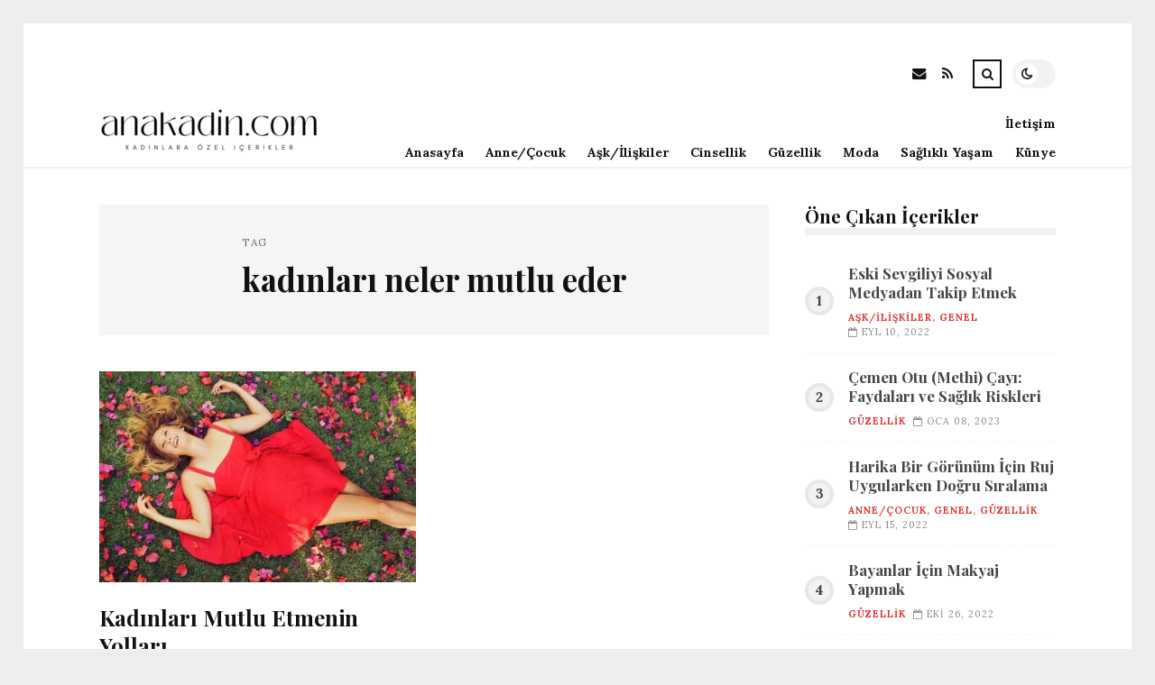

--- FILE ---
content_type: text/html; charset=UTF-8
request_url: https://anakadin.com/etiket/kadinlari-neler-mutlu-eder
body_size: 8694
content:
<!DOCTYPE html>
<html lang="tr">

<head>

	<meta charset="UTF-8" />
	<!-- Mobile Specific Metas -->
	<meta name="viewport" content="width=device-width, initial-scale=1, maximum-scale=5">

	<title>kadınları neler mutlu eder &#8211; Ana Kadın | Annelere Özel Kadın Sitesi</title>
<meta name='robots' content='max-image-preview:large' />
<link rel='dns-prefetch' href='//fonts.googleapis.com' />
<link rel="alternate" type="application/rss+xml" title="Ana Kadın | Annelere Özel Kadın Sitesi &raquo; akışı" href="https://anakadin.com/feed" />
<link rel="alternate" type="application/rss+xml" title="Ana Kadın | Annelere Özel Kadın Sitesi &raquo; yorum akışı" href="https://anakadin.com/comments/feed" />
<link rel="alternate" type="application/rss+xml" title="Ana Kadın | Annelere Özel Kadın Sitesi &raquo; kadınları neler mutlu eder etiket akışı" href="https://anakadin.com/etiket/kadinlari-neler-mutlu-eder/feed" />
<style id='wp-img-auto-sizes-contain-inline-css' type='text/css'>
img:is([sizes=auto i],[sizes^="auto," i]){contain-intrinsic-size:3000px 1500px}
/*# sourceURL=wp-img-auto-sizes-contain-inline-css */
</style>
<style id='wp-emoji-styles-inline-css' type='text/css'>

	img.wp-smiley, img.emoji {
		display: inline !important;
		border: none !important;
		box-shadow: none !important;
		height: 1em !important;
		width: 1em !important;
		margin: 0 0.07em !important;
		vertical-align: -0.1em !important;
		background: none !important;
		padding: 0 !important;
	}
/*# sourceURL=wp-emoji-styles-inline-css */
</style>
<style id='wp-block-library-inline-css' type='text/css'>
:root{--wp-block-synced-color:#7a00df;--wp-block-synced-color--rgb:122,0,223;--wp-bound-block-color:var(--wp-block-synced-color);--wp-editor-canvas-background:#ddd;--wp-admin-theme-color:#007cba;--wp-admin-theme-color--rgb:0,124,186;--wp-admin-theme-color-darker-10:#006ba1;--wp-admin-theme-color-darker-10--rgb:0,107,160.5;--wp-admin-theme-color-darker-20:#005a87;--wp-admin-theme-color-darker-20--rgb:0,90,135;--wp-admin-border-width-focus:2px}@media (min-resolution:192dpi){:root{--wp-admin-border-width-focus:1.5px}}.wp-element-button{cursor:pointer}:root .has-very-light-gray-background-color{background-color:#eee}:root .has-very-dark-gray-background-color{background-color:#313131}:root .has-very-light-gray-color{color:#eee}:root .has-very-dark-gray-color{color:#313131}:root .has-vivid-green-cyan-to-vivid-cyan-blue-gradient-background{background:linear-gradient(135deg,#00d084,#0693e3)}:root .has-purple-crush-gradient-background{background:linear-gradient(135deg,#34e2e4,#4721fb 50%,#ab1dfe)}:root .has-hazy-dawn-gradient-background{background:linear-gradient(135deg,#faaca8,#dad0ec)}:root .has-subdued-olive-gradient-background{background:linear-gradient(135deg,#fafae1,#67a671)}:root .has-atomic-cream-gradient-background{background:linear-gradient(135deg,#fdd79a,#004a59)}:root .has-nightshade-gradient-background{background:linear-gradient(135deg,#330968,#31cdcf)}:root .has-midnight-gradient-background{background:linear-gradient(135deg,#020381,#2874fc)}:root{--wp--preset--font-size--normal:16px;--wp--preset--font-size--huge:42px}.has-regular-font-size{font-size:1em}.has-larger-font-size{font-size:2.625em}.has-normal-font-size{font-size:var(--wp--preset--font-size--normal)}.has-huge-font-size{font-size:var(--wp--preset--font-size--huge)}.has-text-align-center{text-align:center}.has-text-align-left{text-align:left}.has-text-align-right{text-align:right}.has-fit-text{white-space:nowrap!important}#end-resizable-editor-section{display:none}.aligncenter{clear:both}.items-justified-left{justify-content:flex-start}.items-justified-center{justify-content:center}.items-justified-right{justify-content:flex-end}.items-justified-space-between{justify-content:space-between}.screen-reader-text{border:0;clip-path:inset(50%);height:1px;margin:-1px;overflow:hidden;padding:0;position:absolute;width:1px;word-wrap:normal!important}.screen-reader-text:focus{background-color:#ddd;clip-path:none;color:#444;display:block;font-size:1em;height:auto;left:5px;line-height:normal;padding:15px 23px 14px;text-decoration:none;top:5px;width:auto;z-index:100000}html :where(.has-border-color){border-style:solid}html :where([style*=border-top-color]){border-top-style:solid}html :where([style*=border-right-color]){border-right-style:solid}html :where([style*=border-bottom-color]){border-bottom-style:solid}html :where([style*=border-left-color]){border-left-style:solid}html :where([style*=border-width]){border-style:solid}html :where([style*=border-top-width]){border-top-style:solid}html :where([style*=border-right-width]){border-right-style:solid}html :where([style*=border-bottom-width]){border-bottom-style:solid}html :where([style*=border-left-width]){border-left-style:solid}html :where(img[class*=wp-image-]){height:auto;max-width:100%}:where(figure){margin:0 0 1em}html :where(.is-position-sticky){--wp-admin--admin-bar--position-offset:var(--wp-admin--admin-bar--height,0px)}@media screen and (max-width:600px){html :where(.is-position-sticky){--wp-admin--admin-bar--position-offset:0px}}

/*# sourceURL=wp-block-library-inline-css */
</style><style id='global-styles-inline-css' type='text/css'>
:root{--wp--preset--aspect-ratio--square: 1;--wp--preset--aspect-ratio--4-3: 4/3;--wp--preset--aspect-ratio--3-4: 3/4;--wp--preset--aspect-ratio--3-2: 3/2;--wp--preset--aspect-ratio--2-3: 2/3;--wp--preset--aspect-ratio--16-9: 16/9;--wp--preset--aspect-ratio--9-16: 9/16;--wp--preset--color--black: #000000;--wp--preset--color--cyan-bluish-gray: #abb8c3;--wp--preset--color--white: #ffffff;--wp--preset--color--pale-pink: #f78da7;--wp--preset--color--vivid-red: #cf2e2e;--wp--preset--color--luminous-vivid-orange: #ff6900;--wp--preset--color--luminous-vivid-amber: #fcb900;--wp--preset--color--light-green-cyan: #7bdcb5;--wp--preset--color--vivid-green-cyan: #00d084;--wp--preset--color--pale-cyan-blue: #8ed1fc;--wp--preset--color--vivid-cyan-blue: #0693e3;--wp--preset--color--vivid-purple: #9b51e0;--wp--preset--gradient--vivid-cyan-blue-to-vivid-purple: linear-gradient(135deg,rgb(6,147,227) 0%,rgb(155,81,224) 100%);--wp--preset--gradient--light-green-cyan-to-vivid-green-cyan: linear-gradient(135deg,rgb(122,220,180) 0%,rgb(0,208,130) 100%);--wp--preset--gradient--luminous-vivid-amber-to-luminous-vivid-orange: linear-gradient(135deg,rgb(252,185,0) 0%,rgb(255,105,0) 100%);--wp--preset--gradient--luminous-vivid-orange-to-vivid-red: linear-gradient(135deg,rgb(255,105,0) 0%,rgb(207,46,46) 100%);--wp--preset--gradient--very-light-gray-to-cyan-bluish-gray: linear-gradient(135deg,rgb(238,238,238) 0%,rgb(169,184,195) 100%);--wp--preset--gradient--cool-to-warm-spectrum: linear-gradient(135deg,rgb(74,234,220) 0%,rgb(151,120,209) 20%,rgb(207,42,186) 40%,rgb(238,44,130) 60%,rgb(251,105,98) 80%,rgb(254,248,76) 100%);--wp--preset--gradient--blush-light-purple: linear-gradient(135deg,rgb(255,206,236) 0%,rgb(152,150,240) 100%);--wp--preset--gradient--blush-bordeaux: linear-gradient(135deg,rgb(254,205,165) 0%,rgb(254,45,45) 50%,rgb(107,0,62) 100%);--wp--preset--gradient--luminous-dusk: linear-gradient(135deg,rgb(255,203,112) 0%,rgb(199,81,192) 50%,rgb(65,88,208) 100%);--wp--preset--gradient--pale-ocean: linear-gradient(135deg,rgb(255,245,203) 0%,rgb(182,227,212) 50%,rgb(51,167,181) 100%);--wp--preset--gradient--electric-grass: linear-gradient(135deg,rgb(202,248,128) 0%,rgb(113,206,126) 100%);--wp--preset--gradient--midnight: linear-gradient(135deg,rgb(2,3,129) 0%,rgb(40,116,252) 100%);--wp--preset--font-size--small: 13px;--wp--preset--font-size--medium: 20px;--wp--preset--font-size--large: 36px;--wp--preset--font-size--x-large: 42px;--wp--preset--spacing--20: 0.44rem;--wp--preset--spacing--30: 0.67rem;--wp--preset--spacing--40: 1rem;--wp--preset--spacing--50: 1.5rem;--wp--preset--spacing--60: 2.25rem;--wp--preset--spacing--70: 3.38rem;--wp--preset--spacing--80: 5.06rem;--wp--preset--shadow--natural: 6px 6px 9px rgba(0, 0, 0, 0.2);--wp--preset--shadow--deep: 12px 12px 50px rgba(0, 0, 0, 0.4);--wp--preset--shadow--sharp: 6px 6px 0px rgba(0, 0, 0, 0.2);--wp--preset--shadow--outlined: 6px 6px 0px -3px rgb(255, 255, 255), 6px 6px rgb(0, 0, 0);--wp--preset--shadow--crisp: 6px 6px 0px rgb(0, 0, 0);}:where(.is-layout-flex){gap: 0.5em;}:where(.is-layout-grid){gap: 0.5em;}body .is-layout-flex{display: flex;}.is-layout-flex{flex-wrap: wrap;align-items: center;}.is-layout-flex > :is(*, div){margin: 0;}body .is-layout-grid{display: grid;}.is-layout-grid > :is(*, div){margin: 0;}:where(.wp-block-columns.is-layout-flex){gap: 2em;}:where(.wp-block-columns.is-layout-grid){gap: 2em;}:where(.wp-block-post-template.is-layout-flex){gap: 1.25em;}:where(.wp-block-post-template.is-layout-grid){gap: 1.25em;}.has-black-color{color: var(--wp--preset--color--black) !important;}.has-cyan-bluish-gray-color{color: var(--wp--preset--color--cyan-bluish-gray) !important;}.has-white-color{color: var(--wp--preset--color--white) !important;}.has-pale-pink-color{color: var(--wp--preset--color--pale-pink) !important;}.has-vivid-red-color{color: var(--wp--preset--color--vivid-red) !important;}.has-luminous-vivid-orange-color{color: var(--wp--preset--color--luminous-vivid-orange) !important;}.has-luminous-vivid-amber-color{color: var(--wp--preset--color--luminous-vivid-amber) !important;}.has-light-green-cyan-color{color: var(--wp--preset--color--light-green-cyan) !important;}.has-vivid-green-cyan-color{color: var(--wp--preset--color--vivid-green-cyan) !important;}.has-pale-cyan-blue-color{color: var(--wp--preset--color--pale-cyan-blue) !important;}.has-vivid-cyan-blue-color{color: var(--wp--preset--color--vivid-cyan-blue) !important;}.has-vivid-purple-color{color: var(--wp--preset--color--vivid-purple) !important;}.has-black-background-color{background-color: var(--wp--preset--color--black) !important;}.has-cyan-bluish-gray-background-color{background-color: var(--wp--preset--color--cyan-bluish-gray) !important;}.has-white-background-color{background-color: var(--wp--preset--color--white) !important;}.has-pale-pink-background-color{background-color: var(--wp--preset--color--pale-pink) !important;}.has-vivid-red-background-color{background-color: var(--wp--preset--color--vivid-red) !important;}.has-luminous-vivid-orange-background-color{background-color: var(--wp--preset--color--luminous-vivid-orange) !important;}.has-luminous-vivid-amber-background-color{background-color: var(--wp--preset--color--luminous-vivid-amber) !important;}.has-light-green-cyan-background-color{background-color: var(--wp--preset--color--light-green-cyan) !important;}.has-vivid-green-cyan-background-color{background-color: var(--wp--preset--color--vivid-green-cyan) !important;}.has-pale-cyan-blue-background-color{background-color: var(--wp--preset--color--pale-cyan-blue) !important;}.has-vivid-cyan-blue-background-color{background-color: var(--wp--preset--color--vivid-cyan-blue) !important;}.has-vivid-purple-background-color{background-color: var(--wp--preset--color--vivid-purple) !important;}.has-black-border-color{border-color: var(--wp--preset--color--black) !important;}.has-cyan-bluish-gray-border-color{border-color: var(--wp--preset--color--cyan-bluish-gray) !important;}.has-white-border-color{border-color: var(--wp--preset--color--white) !important;}.has-pale-pink-border-color{border-color: var(--wp--preset--color--pale-pink) !important;}.has-vivid-red-border-color{border-color: var(--wp--preset--color--vivid-red) !important;}.has-luminous-vivid-orange-border-color{border-color: var(--wp--preset--color--luminous-vivid-orange) !important;}.has-luminous-vivid-amber-border-color{border-color: var(--wp--preset--color--luminous-vivid-amber) !important;}.has-light-green-cyan-border-color{border-color: var(--wp--preset--color--light-green-cyan) !important;}.has-vivid-green-cyan-border-color{border-color: var(--wp--preset--color--vivid-green-cyan) !important;}.has-pale-cyan-blue-border-color{border-color: var(--wp--preset--color--pale-cyan-blue) !important;}.has-vivid-cyan-blue-border-color{border-color: var(--wp--preset--color--vivid-cyan-blue) !important;}.has-vivid-purple-border-color{border-color: var(--wp--preset--color--vivid-purple) !important;}.has-vivid-cyan-blue-to-vivid-purple-gradient-background{background: var(--wp--preset--gradient--vivid-cyan-blue-to-vivid-purple) !important;}.has-light-green-cyan-to-vivid-green-cyan-gradient-background{background: var(--wp--preset--gradient--light-green-cyan-to-vivid-green-cyan) !important;}.has-luminous-vivid-amber-to-luminous-vivid-orange-gradient-background{background: var(--wp--preset--gradient--luminous-vivid-amber-to-luminous-vivid-orange) !important;}.has-luminous-vivid-orange-to-vivid-red-gradient-background{background: var(--wp--preset--gradient--luminous-vivid-orange-to-vivid-red) !important;}.has-very-light-gray-to-cyan-bluish-gray-gradient-background{background: var(--wp--preset--gradient--very-light-gray-to-cyan-bluish-gray) !important;}.has-cool-to-warm-spectrum-gradient-background{background: var(--wp--preset--gradient--cool-to-warm-spectrum) !important;}.has-blush-light-purple-gradient-background{background: var(--wp--preset--gradient--blush-light-purple) !important;}.has-blush-bordeaux-gradient-background{background: var(--wp--preset--gradient--blush-bordeaux) !important;}.has-luminous-dusk-gradient-background{background: var(--wp--preset--gradient--luminous-dusk) !important;}.has-pale-ocean-gradient-background{background: var(--wp--preset--gradient--pale-ocean) !important;}.has-electric-grass-gradient-background{background: var(--wp--preset--gradient--electric-grass) !important;}.has-midnight-gradient-background{background: var(--wp--preset--gradient--midnight) !important;}.has-small-font-size{font-size: var(--wp--preset--font-size--small) !important;}.has-medium-font-size{font-size: var(--wp--preset--font-size--medium) !important;}.has-large-font-size{font-size: var(--wp--preset--font-size--large) !important;}.has-x-large-font-size{font-size: var(--wp--preset--font-size--x-large) !important;}
/*# sourceURL=global-styles-inline-css */
</style>

<style id='classic-theme-styles-inline-css' type='text/css'>
/*! This file is auto-generated */
.wp-block-button__link{color:#fff;background-color:#32373c;border-radius:9999px;box-shadow:none;text-decoration:none;padding:calc(.667em + 2px) calc(1.333em + 2px);font-size:1.125em}.wp-block-file__button{background:#32373c;color:#fff;text-decoration:none}
/*# sourceURL=/wp-includes/css/classic-themes.min.css */
</style>
<link rel='stylesheet' id='font-awesome-css' href='https://anakadin.com/wp-content/themes/tulip/css/font-awesome.min.css?ver=4.7.0' type='text/css' media='all' />
<link rel='stylesheet' id='owl-carousel-css' href='https://anakadin.com/wp-content/themes/tulip/css/owl.carousel.min.css?ver=2.3.4' type='text/css' media='all' />
<link rel='stylesheet' id='tulip-google-fonts-css' href='https://fonts.googleapis.com/css2?family=Lora:ital,wght@0,400;0,700;1,400;1,700&#038;family=Playfair+Display:ital,wght@0,400;0,700;1,400;1,700&#038;display=swap' type='text/css' media='all' />
<link rel='stylesheet' id='tulip-style-css' href='https://anakadin.com/wp-content/themes/tulip/style.css?ver=6.9' type='text/css' media='all' />
<style id='tulip-style-inline-css' type='text/css'>

	:root {
		--fl-body-font-size: 14px;
		--fl-body-font: "Lora", "Times New Roman", serif;
		--fl-headings-font: "Playfair Display", "Times New Roman", serif;
		--fl-headings-font-weight: 700;

	    --fl-accent-color: #dd3333;
	    --fl-body-background: #ededed;
	    --fl-blog-background: #ffffff;
	    --fl-body-color: #444444;
	    --fl-headings-color: #121212;
	    --fl-meta-color: #888888;
	    --fl-button-background: #121212;
	    --fl-box-background: #f5f5f5;
	    --fl-box-color: #121212;

	    --fl-header-background: #ffffff;
	    --fl-header-color: #121212;
	    --fl-submenu-background: #ffffff;
	    --fl-submenu-color: #121212;

		--fl-footer-background: #f5f5f5;
		--fl-footer-color: #444444;
		--fl-footer-headings-color: #121212;
		--fl-copyright-background: #121212;
		--fl-copyright-color: #ffffff;

	    --fl-input-background: #ffffff;

	    --fl-widgets-border-color: rgba(128,128,128,0.1);		    
	    --fl-footer-widgets-border-color: rgba(128,128,128,0.1);		    

	    --fl-overlay-background: rgba(255,255,255,0.7);
	    --fl-overlay-background-hover: rgba(255,255,255,0.95);
	}

	
		[data-theme="dark"] {
		    --fl-body-background: #121212;
		    --fl-blog-background: #1e1e1e;
		    --fl-body-color: #aaaaaa;
		    --fl-headings-color: #ffffff;
		    --fl-meta-color: #777777;		    
		    --fl-button-background: #2c2c2c;
		    --fl-box-background: #222222;
		    --fl-box-color: #ffffff;

		    --fl-header-background: #1e1e1e;
		    --fl-header-color: #ffffff;
		    --fl-submenu-background: #222222;
		    --fl-submenu-color: #ffffff;

		    --fl-footer-background: #222222;
			--fl-footer-color: #aaaaaa;
			--fl-footer-headings-color: #ffffff;
			--fl-copyright-background: #2c2c2c;
			--fl-copyright-color: #ffffff;

		    --fl-input-background: #121212;

		    --fl-widgets-border-color: #252525;
		    --fl-footer-widgets-border-color: #333333;

		    --fl-overlay-background: rgba(30,30,30,0.7);
		    --fl-overlay-background-hover: rgba(30,30,30,0.95);
		}
	
/*# sourceURL=tulip-style-inline-css */
</style>
<script type="text/javascript" src="https://anakadin.com/wp-includes/js/jquery/jquery.min.js?ver=3.7.1" id="jquery-core-js"></script>
<script type="text/javascript" src="https://anakadin.com/wp-includes/js/jquery/jquery-migrate.min.js?ver=3.4.1" id="jquery-migrate-js"></script>
<link rel="https://api.w.org/" href="https://anakadin.com/wp-json/" /><link rel="alternate" title="JSON" type="application/json" href="https://anakadin.com/wp-json/wp/v2/tags/70" /><link rel="EditURI" type="application/rsd+xml" title="RSD" href="https://anakadin.com/xmlrpc.php?rsd" />
<meta name="generator" content="WordPress 6.9" />
        <script type="text/javascript">
            const userPrefersDark = window.matchMedia && window.matchMedia('(prefers-color-scheme: dark)').matches;
            if ( document.cookie.indexOf('tulip_color_theme=dark') > -1 || (userPrefersDark && document.cookie.indexOf('tulip_color_theme=light') === -1) ) {
                document.documentElement.setAttribute('data-theme', 'dark');
                document.addEventListener("DOMContentLoaded", function() {
                    document.getElementById('fl-darkmode').checked = true;
                });
            }
        </script>
        
</head>
<body class="archive tag tag-kadinlari-neler-mutlu-eder tag-70 wp-embed-responsive wp-theme-tulip">

	
	<div id="fl-blog-container">
		
		<!-- Header -->
		<header id="fl-header">
			<div class="fl-flex fl-container">
			    <div id="fl-logo">
				    				        <a href='https://anakadin.com/' title='Ana Kadın | Annelere Özel Kadın Sitesi' rel='home'>

				        	<img class="light-logo" src="https://anakadin.com/wp-content/uploads/2022/08/anakadincom-logo2-e1689429000618.png" alt="Ana Kadın | Annelere Özel Kadın Sitesi" width="244" height="61"><img class="dark-logo" src="https://anakadin.com/wp-content/uploads/2022/08/anakadincom-logo1-e1689428947327.png" alt="Ana Kadın | Annelere Özel Kadın Sitesi" width="244" height="61">				        </a>
									</div>
				<div id="fl-navigation" class="fl-flex">
					<div id="fl-top-bar">

												    <label class="fl-theme-switch" for="fl-darkmode">
						        <input type="checkbox" id="fl-darkmode">
						        <div class="slider"></div>
							</label>
							
							<div class="search">
								<div class="search-icon">
									<i class="fa fa-search"></i>
									<i class="fa fa-times"></i>
								</div>
								<form role="search" method="get" class="searchform" action="https://anakadin.com/">
    <input class="search-input" type="text" value="" placeholder="Arama yap..." name="s" />
</form>							</div>
						<div class="social-icons">













  
    <a href="mailto:bsiteler4@gmail.com" target="_blank"><i class="fa fa-envelope"></i><span>E-mail</span></a>

  
    <a href="https://anakadin.com/feed" target="_blank"><i class="fa fa-rss"></i><span>RSS</span></a>

</div>					</div>
					<div id="fl-header-menu">						
						<div class="menu-ana-menu-container"><ul id="menu-ana-menu" class="menu"><li id="menu-item-4656" class="menu-item menu-item-type-custom menu-item-object-custom menu-item-home menu-item-4656"><a href="https://anakadin.com">Anasayfa</a></li>
<li id="menu-item-2940" class="menu-item menu-item-type-taxonomy menu-item-object-category menu-item-2940"><a href="https://anakadin.com/kategori/anne-cocuk">Anne/Çocuk</a></li>
<li id="menu-item-2941" class="menu-item menu-item-type-taxonomy menu-item-object-category menu-item-2941"><a href="https://anakadin.com/kategori/ask-iliskiler">Aşk/İlişkiler</a></li>
<li id="menu-item-2942" class="menu-item menu-item-type-taxonomy menu-item-object-category menu-item-2942"><a href="https://anakadin.com/kategori/cinsellik">Cinsellik</a></li>
<li id="menu-item-2943" class="menu-item menu-item-type-taxonomy menu-item-object-category menu-item-2943"><a href="https://anakadin.com/kategori/guzellik">Güzellik</a></li>
<li id="menu-item-2944" class="menu-item menu-item-type-taxonomy menu-item-object-category menu-item-2944"><a href="https://anakadin.com/kategori/moda">Moda</a></li>
<li id="menu-item-2945" class="menu-item menu-item-type-taxonomy menu-item-object-category menu-item-2945"><a href="https://anakadin.com/kategori/saglikli-yasam">Sağlıklı Yaşam</a></li>
<li id="menu-item-4660" class="menu-item menu-item-type-post_type menu-item-object-page menu-item-4660"><a href="https://anakadin.com/kunye">Künye</a></li>
<li id="menu-item-4662" class="menu-item menu-item-type-post_type menu-item-object-page menu-item-4662"><a href="https://anakadin.com/iletisim">İletişim</a></li>
</ul></div>						
					</div>
				</div>
				<div id="fl-mobile-menu">
					<span>
						Menu						<i class="fa fa-navicon fa-lg"></i>
					</span>
				</div>
			</div>
		</header>
<div id="fl-content" class="fl-flex fl-container">
	<!--Posts Loop -->
	<div id="fl-blogposts" class="fl-flex ">

			<div id="fl-box" class="fl-flex">
				<div class="info">
				    <span class="fl-meta">Tag</span>
					<h1 class="title">kadınları neler mutlu eder</h1>
									</div>
			</div>

			<div class="posts-loop fl-flex ">
            <article id="post-3006" class="fl-post grid post-3006 post type-post status-publish format-standard has-post-thumbnail hentry category-ask-iliskiler tag-kadin tag-kadinlari-mutlu-etmek tag-kadinlari-neler-mutlu-eder tag-kadinlarin-en-hoslandigi-seyler tag-mutlu-kadin">

                <div class="fl-picture"><a href="https://anakadin.com/kadinlari-mutlu-etmenin-yollari.html">Kadınları Mutlu Etmenin Yolları<img width="576" height="384" src="https://anakadin.com/wp-content/uploads/2022/08/mutlu-kadin-atolyesi-1-576x384.webp" class="attachment-tulip_medium_thumb size-tulip_medium_thumb wp-post-image" alt="" decoding="async" fetchpriority="high" /></a></div>
                <div class="fl-post-header">
                    <h3 class="title"><a href="https://anakadin.com/kadinlari-mutlu-etmenin-yollari.html">Kadınları Mutlu Etmenin Yolları</a></h3>
                    <div class="fl-meta-wrap">
                        <span class="fl-meta category"><a href="https://anakadin.com/kategori/ask-iliskiler" rel="category tag">Aşk/İlişkiler</a></span>

                        
                                                <span class="fl-meta"><i class="fa fa-calendar-o"></i>Eyl 17, 2023</span>
                        
                                                        <span class="fl-meta"><i class="fa fa-comment-o"></i><a href="https://anakadin.com/kadinlari-mutlu-etmenin-yollari.html#respond">Yorum Yok</a></span>
                                                </div>
                </div>

                <div class="fl-post-excerpt">               
                    <p>Kadınları mutlu etmek zor olsa da çoğu kadın benzer şeylerden hoşlanır.  Duygusal yapısı yoğun olan kadınları mutlu eden şeylerin başında duygusal durumlar gelmektedir. Kadınlar hem fiziksel anlamda hem de ruhsal anlamda erkeklerden çok farklıdırlar. Erkekler hayata gayet düz bir şekilde bakarken, kadınlar daha girintili, çıkıntılı detaylar arasında boğulmaktadır. Erkekler kadınları bu nedenle çok karmaşık görebilirler, kadınlar da erkekleri çok sabit&#8230;</p>
                </div>

                <div class="fl-article-footer fl-flex">
                    <a class="fl-read-more button" href="https://anakadin.com/kadinlari-mutlu-etmenin-yollari.html">Okumaya Devam Et</a><div class="fl-sharing">
    <span class="fl-meta">Paylaş</span>
    <a href="https://www.facebook.com/sharer.php?u=https://anakadin.com/kadinlari-mutlu-etmenin-yollari.html" title="Share on Facebook" target="_blank" rel="noreferrer">
        <i class="fa fa-facebook"></i>
        <span>Share on Facebook</span>
    </a>
    <a href="https://www.twitter.com/share?url=&text=Kad%C4%B1nlar%C4%B1+Mutlu+Etmenin+Yollar%C4%B1-https://anakadin.com/kadinlari-mutlu-etmenin-yollari.html" title="Tweet This!" target="_blank" rel="noreferrer">
        <i class="fa fa-twitter"></i>
        <span>Tweet This!</span>
    </a>
    <a href="https://www.linkedin.com/sharing/share-offsite/?url=https://anakadin.com/kadinlari-mutlu-etmenin-yollari.html" title="Share on LinkedIn" target="_blank" rel="noreferrer">
        <i class="fa fa-linkedin"></i>
        <span>Share on LinkedIn</span>
    </a>
    <a href="https://pinterest.com/pin/create/button/?url=https://anakadin.com/kadinlari-mutlu-etmenin-yollari.html&amp;media=https://anakadin.com/wp-content/uploads/2022/08/mutlu-kadin-atolyesi-1.webp" title="Pin this!" target="_blank" rel="noreferrer">
        <i class="fa fa-pinterest-p"></i>
        <span>Pin this!</span>
    </a>
</div>
                </div>

            </article>
        </div>	</div>
	<aside id="fl-sidebar"><div class="sticky-sidebar"><div id="fl_random_posts-3" class="fl-widget fl-posts-widget"><h4 class="fl-widget-title">Öne Çıkan İçerikler</h4>				<div class="item fl-flex">
                    <div class="fl-picture ">
                    	<a href="https://anakadin.com/eski-sevgiliyi-sosyal-medyadan-takip-etmek.html">
                		Eski Sevgiliyi Sosyal Medyadan Takip Etmek                        </a>
                    </div>
		        	<div class="content">		                
		                <h5 class="title"><a href="https://anakadin.com/eski-sevgiliyi-sosyal-medyadan-takip-etmek.html">Eski Sevgiliyi Sosyal Medyadan Takip Etmek</a></h5>

		                <span class="fl-meta category"><a href="https://anakadin.com/kategori/ask-iliskiler" rel="category tag">Aşk/İlişkiler</a>, <a href="https://anakadin.com/kategori/genel" rel="category tag">Genel</a></span>

		                
		                		                <span class="fl-meta"><i class="fa fa-calendar-o"></i>Eyl 10, 2022</span>
		                	                </div>
	           	</div>
            				<div class="item fl-flex">
                    <div class="fl-picture ">
                    	<a href="https://anakadin.com/cemen-otu-methi-cayi-faydalari-ve-saglik-riskleri.html">
                		Çemen Otu (Methi) Çayı: Faydaları ve Sağlık Riskleri                        </a>
                    </div>
		        	<div class="content">		                
		                <h5 class="title"><a href="https://anakadin.com/cemen-otu-methi-cayi-faydalari-ve-saglik-riskleri.html">Çemen Otu (Methi) Çayı: Faydaları ve Sağlık Riskleri</a></h5>

		                <span class="fl-meta category"><a href="https://anakadin.com/kategori/guzellik" rel="category tag">Güzellik</a></span>

		                
		                		                <span class="fl-meta"><i class="fa fa-calendar-o"></i>Oca 08, 2023</span>
		                	                </div>
	           	</div>
            				<div class="item fl-flex">
                    <div class="fl-picture ">
                    	<a href="https://anakadin.com/harika-bir-gorunum-icin-ruj-uygularken-dogru-siralama.html">
                		Harika Bir Görünüm İçin Ruj Uygularken Doğru Sıralama                        </a>
                    </div>
		        	<div class="content">		                
		                <h5 class="title"><a href="https://anakadin.com/harika-bir-gorunum-icin-ruj-uygularken-dogru-siralama.html">Harika Bir Görünüm İçin Ruj Uygularken Doğru Sıralama</a></h5>

		                <span class="fl-meta category"><a href="https://anakadin.com/kategori/anne-cocuk" rel="category tag">Anne/Çocuk</a>, <a href="https://anakadin.com/kategori/genel" rel="category tag">Genel</a>, <a href="https://anakadin.com/kategori/guzellik" rel="category tag">Güzellik</a></span>

		                
		                		                <span class="fl-meta"><i class="fa fa-calendar-o"></i>Eyl 15, 2022</span>
		                	                </div>
	           	</div>
            				<div class="item fl-flex">
                    <div class="fl-picture ">
                    	<a href="https://anakadin.com/bayanlar-icin-makyaj-yapmak.html">
                		Bayanlar İçin Makyaj Yapmak                        </a>
                    </div>
		        	<div class="content">		                
		                <h5 class="title"><a href="https://anakadin.com/bayanlar-icin-makyaj-yapmak.html">Bayanlar İçin Makyaj Yapmak</a></h5>

		                <span class="fl-meta category"><a href="https://anakadin.com/kategori/guzellik" rel="category tag">Güzellik</a></span>

		                
		                		                <span class="fl-meta"><i class="fa fa-calendar-o"></i>Eki 26, 2022</span>
		                	                </div>
	           	</div>
            				<div class="item fl-flex">
                    <div class="fl-picture ">
                    	<a href="https://anakadin.com/vicks-ile-gobek-ve-basen-eritme-nasil-yapilir.html">
                		Vicks İle Göbek Ve Basen Eritme Nasıl Yapılır?                        </a>
                    </div>
		        	<div class="content">		                
		                <h5 class="title"><a href="https://anakadin.com/vicks-ile-gobek-ve-basen-eritme-nasil-yapilir.html">Vicks İle Göbek Ve Basen Eritme Nasıl Yapılır?</a></h5>

		                <span class="fl-meta category"><a href="https://anakadin.com/kategori/guzellik" rel="category tag">Güzellik</a></span>

		                
		                		                <span class="fl-meta"><i class="fa fa-calendar-o"></i>Eki 26, 2022</span>
		                	                </div>
	           	</div>
            				<div class="item fl-flex">
                    <div class="fl-picture ">
                    	<a href="https://anakadin.com/hamilelikte-fsh-dusuklugu-nedenleri-ve-tedavisi.html">
                		Hamilelikte FSH Düşüklüğü Nedenleri Ve Tedavisi                        </a>
                    </div>
		        	<div class="content">		                
		                <h5 class="title"><a href="https://anakadin.com/hamilelikte-fsh-dusuklugu-nedenleri-ve-tedavisi.html">Hamilelikte FSH Düşüklüğü Nedenleri Ve Tedavisi</a></h5>

		                <span class="fl-meta category"><a href="https://anakadin.com/kategori/anne-cocuk" rel="category tag">Anne/Çocuk</a>, <a href="https://anakadin.com/kategori/ask-iliskiler" rel="category tag">Aşk/İlişkiler</a>, <a href="https://anakadin.com/kategori/cinsellik" rel="category tag">Cinsellik</a>, <a href="https://anakadin.com/kategori/gebelik" rel="category tag">Gebelik</a>, <a href="https://anakadin.com/kategori/genel" rel="category tag">Genel</a>, <a href="https://anakadin.com/kategori/guzellik" rel="category tag">Güzellik</a>, <a href="https://anakadin.com/kategori/moda" rel="category tag">Moda</a>, <a href="https://anakadin.com/kategori/saglikli-yasam" rel="category tag">Sağlıklı Yaşam</a></span>

		                
		                		                <span class="fl-meta"><i class="fa fa-calendar-o"></i>Eki 26, 2022</span>
		                	                </div>
	           	</div>
            </div></div></aside></div>

    <!-- Footer -->
    <footer id="fl-footer">
                <div id="fl-footer-sidebar" class="fl-flex fl-container">
            <div class="fl-widget-column">
                            </div>
            <div class="fl-widget-column">
                            </div>
            <div class="fl-widget-column">
                            </div>
        </div>
        
        <div id="fl-footer-bottom">
            <div class="fl-flex fl-container">            
                <div class="social-icons">













  
    <a href="mailto:bsiteler4@gmail.com" target="_blank"><i class="fa fa-envelope"></i><span>E-mail</span></a>

  
    <a href="https://anakadin.com/feed" target="_blank"><i class="fa fa-rss"></i><span>RSS</span></a>

</div>                <div id="fl-copyright">
                    Made with love at <a href="https://antalyahaber.tv/" target="_blank">Antalya Haber</a> | Powered by <a href="https://www.boxbilisim.com/" target="_blank">Box Bilişim</a>                </div>
            </div>
        </div>
    </footer>
	 

</div> <!-- End Body Container -->
    <!-- End Document -->
	<script type="speculationrules">
{"prefetch":[{"source":"document","where":{"and":[{"href_matches":"/*"},{"not":{"href_matches":["/wp-*.php","/wp-admin/*","/wp-content/uploads/*","/wp-content/*","/wp-content/plugins/*","/wp-content/themes/tulip/*","/*\\?(.+)"]}},{"not":{"selector_matches":"a[rel~=\"nofollow\"]"}},{"not":{"selector_matches":".no-prefetch, .no-prefetch a"}}]},"eagerness":"conservative"}]}
</script>
<script type="text/javascript" src="https://anakadin.com/wp-content/themes/tulip/js/owl.carousel.min.js?ver=2.3.4" id="owl-carousel-js"></script>
<script type="text/javascript" src="https://anakadin.com/wp-content/themes/tulip/js/fitvids.js?ver=1.1" id="fitvids-script-js"></script>
<script type="text/javascript" src="https://anakadin.com/wp-content/themes/tulip/js/masonry.pkgd.min.js?ver=4.2.2" id="masonry-script-js"></script>
<script type="text/javascript" src="https://anakadin.com/wp-content/themes/tulip/js/tulip.js?ver=2.4" id="tulip-script-js"></script>
<script id="wp-emoji-settings" type="application/json">
{"baseUrl":"https://s.w.org/images/core/emoji/17.0.2/72x72/","ext":".png","svgUrl":"https://s.w.org/images/core/emoji/17.0.2/svg/","svgExt":".svg","source":{"concatemoji":"https://anakadin.com/wp-includes/js/wp-emoji-release.min.js?ver=6.9"}}
</script>
<script type="module">
/* <![CDATA[ */
/*! This file is auto-generated */
const a=JSON.parse(document.getElementById("wp-emoji-settings").textContent),o=(window._wpemojiSettings=a,"wpEmojiSettingsSupports"),s=["flag","emoji"];function i(e){try{var t={supportTests:e,timestamp:(new Date).valueOf()};sessionStorage.setItem(o,JSON.stringify(t))}catch(e){}}function c(e,t,n){e.clearRect(0,0,e.canvas.width,e.canvas.height),e.fillText(t,0,0);t=new Uint32Array(e.getImageData(0,0,e.canvas.width,e.canvas.height).data);e.clearRect(0,0,e.canvas.width,e.canvas.height),e.fillText(n,0,0);const a=new Uint32Array(e.getImageData(0,0,e.canvas.width,e.canvas.height).data);return t.every((e,t)=>e===a[t])}function p(e,t){e.clearRect(0,0,e.canvas.width,e.canvas.height),e.fillText(t,0,0);var n=e.getImageData(16,16,1,1);for(let e=0;e<n.data.length;e++)if(0!==n.data[e])return!1;return!0}function u(e,t,n,a){switch(t){case"flag":return n(e,"\ud83c\udff3\ufe0f\u200d\u26a7\ufe0f","\ud83c\udff3\ufe0f\u200b\u26a7\ufe0f")?!1:!n(e,"\ud83c\udde8\ud83c\uddf6","\ud83c\udde8\u200b\ud83c\uddf6")&&!n(e,"\ud83c\udff4\udb40\udc67\udb40\udc62\udb40\udc65\udb40\udc6e\udb40\udc67\udb40\udc7f","\ud83c\udff4\u200b\udb40\udc67\u200b\udb40\udc62\u200b\udb40\udc65\u200b\udb40\udc6e\u200b\udb40\udc67\u200b\udb40\udc7f");case"emoji":return!a(e,"\ud83e\u1fac8")}return!1}function f(e,t,n,a){let r;const o=(r="undefined"!=typeof WorkerGlobalScope&&self instanceof WorkerGlobalScope?new OffscreenCanvas(300,150):document.createElement("canvas")).getContext("2d",{willReadFrequently:!0}),s=(o.textBaseline="top",o.font="600 32px Arial",{});return e.forEach(e=>{s[e]=t(o,e,n,a)}),s}function r(e){var t=document.createElement("script");t.src=e,t.defer=!0,document.head.appendChild(t)}a.supports={everything:!0,everythingExceptFlag:!0},new Promise(t=>{let n=function(){try{var e=JSON.parse(sessionStorage.getItem(o));if("object"==typeof e&&"number"==typeof e.timestamp&&(new Date).valueOf()<e.timestamp+604800&&"object"==typeof e.supportTests)return e.supportTests}catch(e){}return null}();if(!n){if("undefined"!=typeof Worker&&"undefined"!=typeof OffscreenCanvas&&"undefined"!=typeof URL&&URL.createObjectURL&&"undefined"!=typeof Blob)try{var e="postMessage("+f.toString()+"("+[JSON.stringify(s),u.toString(),c.toString(),p.toString()].join(",")+"));",a=new Blob([e],{type:"text/javascript"});const r=new Worker(URL.createObjectURL(a),{name:"wpTestEmojiSupports"});return void(r.onmessage=e=>{i(n=e.data),r.terminate(),t(n)})}catch(e){}i(n=f(s,u,c,p))}t(n)}).then(e=>{for(const n in e)a.supports[n]=e[n],a.supports.everything=a.supports.everything&&a.supports[n],"flag"!==n&&(a.supports.everythingExceptFlag=a.supports.everythingExceptFlag&&a.supports[n]);var t;a.supports.everythingExceptFlag=a.supports.everythingExceptFlag&&!a.supports.flag,a.supports.everything||((t=a.source||{}).concatemoji?r(t.concatemoji):t.wpemoji&&t.twemoji&&(r(t.twemoji),r(t.wpemoji)))});
//# sourceURL=https://anakadin.com/wp-includes/js/wp-emoji-loader.min.js
/* ]]> */
</script>
</body>
</html>